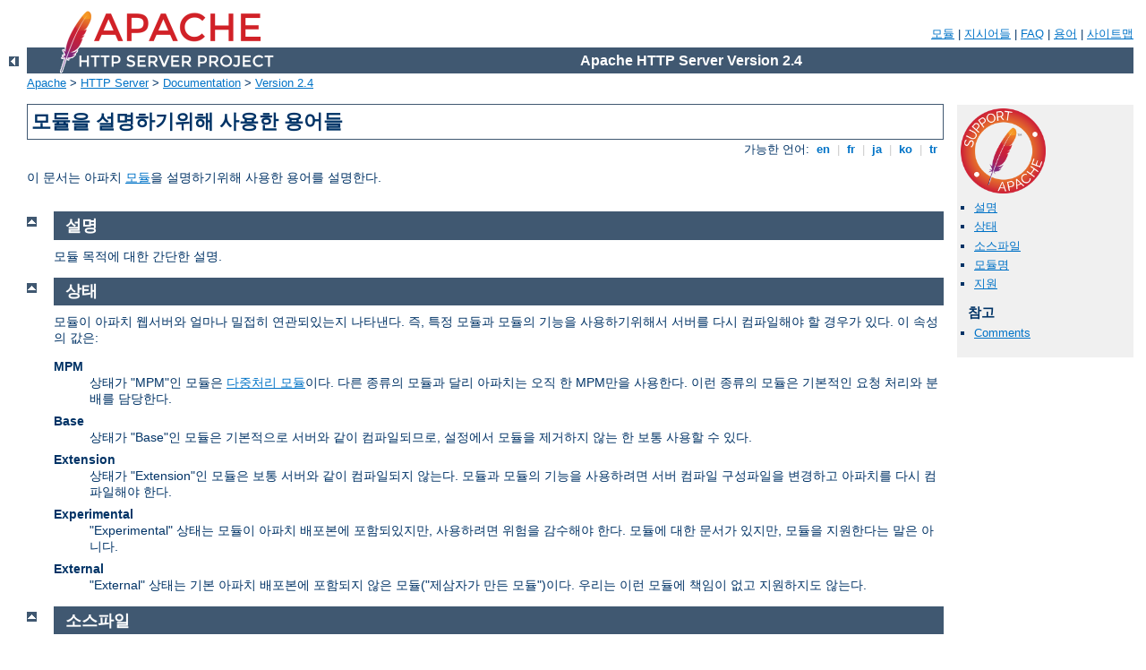

--- FILE ---
content_type: text/html
request_url: http://about.eyetap.org/manual/ko/mod/module-dict.html
body_size: 3430
content:
<?xml version="1.0" encoding="EUC-KR"?>
<!DOCTYPE html PUBLIC "-//W3C//DTD XHTML 1.0 Strict//EN" "http://www.w3.org/TR/xhtml1/DTD/xhtml1-strict.dtd">
<html xmlns="http://www.w3.org/1999/xhtml" lang="ko" xml:lang="ko"><head>
<meta content="text/html; charset=EUC-KR" http-equiv="Content-Type" />
<!--
        XXXXXXXXXXXXXXXXXXXXXXXXXXXXXXXXXXXXXXXXXXXXXXXXXXXXXXXXXXXXXXXXX
              This file is generated from xml source: DO NOT EDIT
        XXXXXXXXXXXXXXXXXXXXXXXXXXXXXXXXXXXXXXXXXXXXXXXXXXXXXXXXXXXXXXXXX
      -->
<title>모듈을 설명하기위해 사용한 용어들 - Apache HTTP Server Version 2.4</title>
<link href="../../style/css/manual.css" rel="stylesheet" media="all" type="text/css" title="Main stylesheet" />
<link href="../../style/css/manual-loose-100pc.css" rel="alternate stylesheet" media="all" type="text/css" title="No Sidebar - Default font size" />
<link href="../../style/css/manual-print.css" rel="stylesheet" media="print" type="text/css" /><link rel="stylesheet" type="text/css" href="../../style/css/prettify.css" />
<script src="../../style/scripts/prettify.min.js" type="text/javascript">
</script>

<link href="../../images/favicon.ico" rel="shortcut icon" /></head>
<body id="manual-page"><div id="page-header">
<p class="menu"><a href="../mod/index.html">모듈</a> | <a href="../mod/directives.html">지시어들</a> | <a href="http://wiki.apache.org/httpd/FAQ">FAQ</a> | <a href="../glossary.html">용어</a> | <a href="../sitemap.html">사이트맵</a></p>
<p class="apache">Apache HTTP Server Version 2.4</p>
<img alt="" src="../../images/feather.png" /></div>
<div class="up"><a href="./index.html"><img title="&lt;-" alt="&lt;-" src="../../images/left.gif" /></a></div>
<div id="path">
<a href="http://www.apache.org/">Apache</a> &gt; <a href="http://httpd.apache.org/">HTTP Server</a> &gt; <a href="http://httpd.apache.org/docs/">Documentation</a> &gt; <a href="../index.html">Version 2.4</a></div><div id="page-content"><div id="preamble"><h1>모듈을 설명하기위해 사용한 용어들</h1>
<div class="toplang">
<p><span>가능한 언어: </span><a href="../../en/mod/module-dict.html" hreflang="en" rel="alternate" title="English">&nbsp;en&nbsp;</a> |
<a href="../../fr/mod/module-dict.html" hreflang="fr" rel="alternate" title="Fran&#231;ais">&nbsp;fr&nbsp;</a> |
<a href="../../ja/mod/module-dict.html" hreflang="ja" rel="alternate" title="Japanese">&nbsp;ja&nbsp;</a> |
<a href="../../ko/mod/module-dict.html" title="Korean">&nbsp;ko&nbsp;</a> |
<a href="../../tr/mod/module-dict.html" hreflang="tr" rel="alternate" title="T&#252;rk&#231;e">&nbsp;tr&nbsp;</a></p>
</div>

   <p>이 문서는 아파치 <a href="./index.html">모듈</a>을 설명하기위해
   사용한 용어를 설명한다.</p>
</div>
<div id="quickview"><a href="https://www.apache.org/foundation/contributing.html" class="badge"><img src="../../images/SupportApache-small.png" alt="Support Apache!" /></a><ul id="toc"><li><img alt="" src="../../images/down.gif" /> <a href="#Description">설명</a></li>
<li><img alt="" src="../../images/down.gif" /> <a href="#Status">상태</a></li>
<li><img alt="" src="../../images/down.gif" /> <a href="#SourceFile">소스파일</a></li>
<li><img alt="" src="../../images/down.gif" /> <a href="#ModuleIdentifier">모듈명</a></li>
<li><img alt="" src="../../images/down.gif" /> <a href="#Compatibility">지원</a></li>
</ul><h3>참고</h3><ul class="seealso"><li><a href="#comments_section">Comments</a></li></ul></div>
<div class="top"><a href="#page-header"><img alt="top" src="../../images/up.gif" /></a></div>
<div class="section">
<h2><a name="Description" id="Description">설명</a></h2>

<p>모듈 목적에 대한 간단한 설명.</p>
</div><div class="top"><a href="#page-header"><img alt="top" src="../../images/up.gif" /></a></div>
<div class="section">
<h2><a name="Status" id="Status">상태</a></h2>

    <p>모듈이 아파치 웹서버와 얼마나 밀접히 연관되있는지 나타낸다.
    즉, 특정 모듈과 모듈의 기능을 사용하기위해서 서버를 다시
    컴파일해야 할 경우가 있다. 이 속성의 값은:</p>

    <dl>
      <dt>MPM</dt>

      <dd>상태가 "MPM"인 모듈은 <a href="../mpm.html">다중처리
      모듈</a>이다. 다른 종류의 모듈과 달리 아파치는 오직 한
      MPM만을 사용한다. 이런 종류의 모듈은 기본적인 요청 처리와
      분배를 담당한다.</dd>

      <dt>Base</dt>

      <dd>상태가 "Base"인 모듈은 기본적으로 서버와 같이 컴파일되므로,
      설정에서 모듈을 제거하지 않는 한 보통 사용할 수 있다.</dd>

      <dt>Extension</dt>

      <dd>상태가 "Extension"인 모듈은 보통 서버와 같이 컴파일되지
      않는다. 모듈과 모듈의 기능을 사용하려면 서버 컴파일
      구성파일을 변경하고 아파치를 다시 컴파일해야 한다.</dd>

      <dt>Experimental</dt>

      <dd>"Experimental" 상태는 모듈이 아파치 배포본에 포함되있지만,
      사용하려면 위험을 감수해야 한다. 모듈에 대한 문서가 있지만,
      모듈을 지원한다는 말은 아니다.</dd>

      <dt>External</dt>

      <dd>"External" 상태는 기본 아파치 배포본에 포함되지 않은
      모듈("제삼자가 만든 모듈")이다. 우리는 이런 모듈에 책임이
      없고 지원하지도 않는다.</dd>
    </dl>
</div><div class="top"><a href="#page-header"><img alt="top" src="../../images/up.gif" /></a></div>
<div class="section">
<h2><a name="SourceFile" id="SourceFile">소스파일</a></h2>

    <p>간단하게 말해서 모듈 소스코드가 있는 소스파일명이다.
    <code class="directive"><a href="../mod/core.html#ifmodule">&lt;IfModule&gt;</a></code>
    지시어에서 사용하는 이름이기도 하다.</p>
</div><div class="top"><a href="#page-header"><img alt="top" src="../../images/up.gif" /></a></div>
<div class="section">
<h2><a name="ModuleIdentifier" id="ModuleIdentifier">모듈명</a></h2>

    <p>모듈을 지칭하는 문자열로, 모듈을 동적으로 읽어들이는
    <code class="directive"><a href="../mod/mod_so.html#loadmodule">LoadModule</a></code> 지시어에서
    사용한다. 정확히 말하면 소스파일에서 module 형의 외부변수
    이름이다.</p>
</div><div class="top"><a href="#page-header"><img alt="top" src="../../images/up.gif" /></a></div>
<div class="section">
<h2><a name="Compatibility" id="Compatibility">지원</a></h2>

    <p>모듈이 원래 아파치 버전 2 배포본에 포함되지 않았다면,
    모듈을 처음 소개한 버전을 알려준다. 또, 모듈이 특정
    플래폼용이라면 상세히 설명한다.</p>
</div></div>
<div class="bottomlang">
<p><span>가능한 언어: </span><a href="../../en/mod/module-dict.html" hreflang="en" rel="alternate" title="English">&nbsp;en&nbsp;</a> |
<a href="../../fr/mod/module-dict.html" hreflang="fr" rel="alternate" title="Fran&#231;ais">&nbsp;fr&nbsp;</a> |
<a href="../../ja/mod/module-dict.html" hreflang="ja" rel="alternate" title="Japanese">&nbsp;ja&nbsp;</a> |
<a href="../../ko/mod/module-dict.html" title="Korean">&nbsp;ko&nbsp;</a> |
<a href="../../tr/mod/module-dict.html" hreflang="tr" rel="alternate" title="T&#252;rk&#231;e">&nbsp;tr&nbsp;</a></p>
</div><div class="top"><a href="#page-header"><img src="../../images/up.gif" alt="top" /></a></div><div class="section"><h2><a id="comments_section" name="comments_section">Comments</a></h2><div class="warning"><strong>Notice:</strong><br />This is not a Q&amp;A section. Comments placed here should be pointed towards suggestions on improving the documentation or server, and may be removed by our moderators if they are either implemented or considered invalid/off-topic. Questions on how to manage the Apache HTTP Server should be directed at either our IRC channel, #httpd, on Libera.chat, or sent to our <a href="https://httpd.apache.org/lists.html">mailing lists</a>.</div>
<script type="text/javascript"><!--//--><![CDATA[//><!--
var comments_shortname = 'httpd';
var comments_identifier = 'http://httpd.apache.org/docs/2.4/mod/module-dict.html';
(function(w, d) {
    if (w.location.hostname.toLowerCase() == "httpd.apache.org") {
        d.write('<div id="comments_thread"><\/div>');
        var s = d.createElement('script');
        s.type = 'text/javascript';
        s.async = true;
        s.src = 'https://comments.apache.org/show_comments.lua?site=' + comments_shortname + '&page=' + comments_identifier;
        (d.getElementsByTagName('head')[0] || d.getElementsByTagName('body')[0]).appendChild(s);
    }
    else { 
        d.write('<div id="comments_thread">Comments are disabled for this page at the moment.<\/div>');
    }
})(window, document);
//--><!]]></script></div><div id="footer">
<p class="apache">Copyright 2022 The Apache Software Foundation.<br />Licensed under the <a href="http://www.apache.org/licenses/LICENSE-2.0">Apache License, Version 2.0</a>.</p>
<p class="menu"><a href="../mod/index.html">모듈</a> | <a href="../mod/directives.html">지시어들</a> | <a href="http://wiki.apache.org/httpd/FAQ">FAQ</a> | <a href="../glossary.html">용어</a> | <a href="../sitemap.html">사이트맵</a></p></div><script type="text/javascript"><!--//--><![CDATA[//><!--
if (typeof(prettyPrint) !== 'undefined') {
    prettyPrint();
}
//--><!]]></script>
<script defer src="https://static.cloudflareinsights.com/beacon.min.js/vcd15cbe7772f49c399c6a5babf22c1241717689176015" integrity="sha512-ZpsOmlRQV6y907TI0dKBHq9Md29nnaEIPlkf84rnaERnq6zvWvPUqr2ft8M1aS28oN72PdrCzSjY4U6VaAw1EQ==" data-cf-beacon='{"version":"2024.11.0","token":"751bec9f07e94b24be1d1c3654274f96","r":1,"server_timing":{"name":{"cfCacheStatus":true,"cfEdge":true,"cfExtPri":true,"cfL4":true,"cfOrigin":true,"cfSpeedBrain":true},"location_startswith":null}}' crossorigin="anonymous"></script>
</body></html>